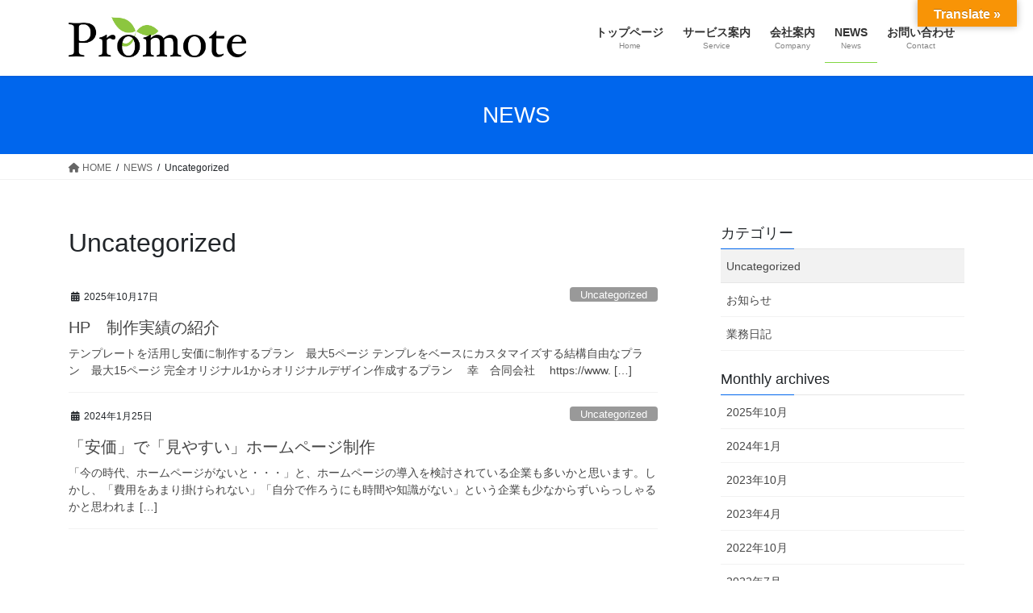

--- FILE ---
content_type: text/html; charset=UTF-8
request_url: https://www.promote-conect.jp/category/uncategorized/
body_size: 11174
content:
<!DOCTYPE html>
<html dir="ltr" lang="ja" prefix="og: https://ogp.me/ns#">
<head>
<meta charset="utf-8">
<meta http-equiv="X-UA-Compatible" content="IE=edge">
<meta name="viewport" content="width=device-width, initial-scale=1">

<title>Uncategorized | Promote-corporate website</title>

		<!-- All in One SEO 4.9.3 - aioseo.com -->
	<meta name="robots" content="noindex, max-image-preview:large" />
	<link rel="canonical" href="https://www.promote-conect.jp/category/uncategorized/" />
	<meta name="generator" content="All in One SEO (AIOSEO) 4.9.3" />
		<script type="application/ld+json" class="aioseo-schema">
			{"@context":"https:\/\/schema.org","@graph":[{"@type":"BreadcrumbList","@id":"https:\/\/www.promote-conect.jp\/category\/uncategorized\/#breadcrumblist","itemListElement":[{"@type":"ListItem","@id":"https:\/\/www.promote-conect.jp#listItem","position":1,"name":"Home","item":"https:\/\/www.promote-conect.jp","nextItem":{"@type":"ListItem","@id":"https:\/\/www.promote-conect.jp\/category\/uncategorized\/#listItem","name":"Uncategorized"}},{"@type":"ListItem","@id":"https:\/\/www.promote-conect.jp\/category\/uncategorized\/#listItem","position":2,"name":"Uncategorized","previousItem":{"@type":"ListItem","@id":"https:\/\/www.promote-conect.jp#listItem","name":"Home"}}]},{"@type":"CollectionPage","@id":"https:\/\/www.promote-conect.jp\/category\/uncategorized\/#collectionpage","url":"https:\/\/www.promote-conect.jp\/category\/uncategorized\/","name":"Uncategorized | Promote-corporate website","inLanguage":"ja","isPartOf":{"@id":"https:\/\/www.promote-conect.jp\/#website"},"breadcrumb":{"@id":"https:\/\/www.promote-conect.jp\/category\/uncategorized\/#breadcrumblist"}},{"@type":"Organization","@id":"https:\/\/www.promote-conect.jp\/#organization","name":"\u682a\u5f0f\u4f1a\u793e\u30d7\u30ed\u30e2\u30fc\u30c8","description":"IT\u74b0\u5883\u3092\u6574\u3048\u3066\u65b0\u305f\u306a\u4fa1\u5024\u3092\u7523\u3080\u652f\u63f4\u3092\u3057\u307e\u3059\u3002","url":"https:\/\/www.promote-conect.jp\/","logo":{"@type":"ImageObject","url":"https:\/\/www.promote-conect.jp\/startup\/wp-content\/uploads\/2021\/06\/\u30ed\u30b41\u4fee\u6b63\u7248-1.png","@id":"https:\/\/www.promote-conect.jp\/category\/uncategorized\/#organizationLogo","width":591,"height":566},"image":{"@id":"https:\/\/www.promote-conect.jp\/category\/uncategorized\/#organizationLogo"}},{"@type":"WebSite","@id":"https:\/\/www.promote-conect.jp\/#website","url":"https:\/\/www.promote-conect.jp\/","name":"Promote-corporate website","description":"IT\u74b0\u5883\u3092\u6574\u3048\u3066\u65b0\u305f\u306a\u4fa1\u5024\u3092\u7523\u3080\u652f\u63f4\u3092\u3057\u307e\u3059\u3002","inLanguage":"ja","publisher":{"@id":"https:\/\/www.promote-conect.jp\/#organization"}}]}
		</script>
		<!-- All in One SEO -->

<link rel='dns-prefetch' href='//yubinbango.github.io' />
<link rel='dns-prefetch' href='//translate.google.com' />
<link rel='dns-prefetch' href='//www.googletagmanager.com' />
<link rel='dns-prefetch' href='//pagead2.googlesyndication.com' />
<link rel="alternate" type="application/rss+xml" title="Promote-corporate website &raquo; フィード" href="https://www.promote-conect.jp/feed/" />
<link rel="alternate" type="application/rss+xml" title="Promote-corporate website &raquo; コメントフィード" href="https://www.promote-conect.jp/comments/feed/" />
<link rel="alternate" type="application/rss+xml" title="Promote-corporate website &raquo; Uncategorized カテゴリーのフィード" href="https://www.promote-conect.jp/category/uncategorized/feed/" />
<meta name="description" content="Uncategorized について Promote-corporate website IT環境を整えて新たな価値を産む支援をします。" /><script type="text/javascript">
/* <![CDATA[ */
window._wpemojiSettings = {"baseUrl":"https:\/\/s.w.org\/images\/core\/emoji\/15.0.3\/72x72\/","ext":".png","svgUrl":"https:\/\/s.w.org\/images\/core\/emoji\/15.0.3\/svg\/","svgExt":".svg","source":{"concatemoji":"https:\/\/www.promote-conect.jp\/startup\/wp-includes\/js\/wp-emoji-release.min.js?ver=6.6.4"}};
/*! This file is auto-generated */
!function(i,n){var o,s,e;function c(e){try{var t={supportTests:e,timestamp:(new Date).valueOf()};sessionStorage.setItem(o,JSON.stringify(t))}catch(e){}}function p(e,t,n){e.clearRect(0,0,e.canvas.width,e.canvas.height),e.fillText(t,0,0);var t=new Uint32Array(e.getImageData(0,0,e.canvas.width,e.canvas.height).data),r=(e.clearRect(0,0,e.canvas.width,e.canvas.height),e.fillText(n,0,0),new Uint32Array(e.getImageData(0,0,e.canvas.width,e.canvas.height).data));return t.every(function(e,t){return e===r[t]})}function u(e,t,n){switch(t){case"flag":return n(e,"\ud83c\udff3\ufe0f\u200d\u26a7\ufe0f","\ud83c\udff3\ufe0f\u200b\u26a7\ufe0f")?!1:!n(e,"\ud83c\uddfa\ud83c\uddf3","\ud83c\uddfa\u200b\ud83c\uddf3")&&!n(e,"\ud83c\udff4\udb40\udc67\udb40\udc62\udb40\udc65\udb40\udc6e\udb40\udc67\udb40\udc7f","\ud83c\udff4\u200b\udb40\udc67\u200b\udb40\udc62\u200b\udb40\udc65\u200b\udb40\udc6e\u200b\udb40\udc67\u200b\udb40\udc7f");case"emoji":return!n(e,"\ud83d\udc26\u200d\u2b1b","\ud83d\udc26\u200b\u2b1b")}return!1}function f(e,t,n){var r="undefined"!=typeof WorkerGlobalScope&&self instanceof WorkerGlobalScope?new OffscreenCanvas(300,150):i.createElement("canvas"),a=r.getContext("2d",{willReadFrequently:!0}),o=(a.textBaseline="top",a.font="600 32px Arial",{});return e.forEach(function(e){o[e]=t(a,e,n)}),o}function t(e){var t=i.createElement("script");t.src=e,t.defer=!0,i.head.appendChild(t)}"undefined"!=typeof Promise&&(o="wpEmojiSettingsSupports",s=["flag","emoji"],n.supports={everything:!0,everythingExceptFlag:!0},e=new Promise(function(e){i.addEventListener("DOMContentLoaded",e,{once:!0})}),new Promise(function(t){var n=function(){try{var e=JSON.parse(sessionStorage.getItem(o));if("object"==typeof e&&"number"==typeof e.timestamp&&(new Date).valueOf()<e.timestamp+604800&&"object"==typeof e.supportTests)return e.supportTests}catch(e){}return null}();if(!n){if("undefined"!=typeof Worker&&"undefined"!=typeof OffscreenCanvas&&"undefined"!=typeof URL&&URL.createObjectURL&&"undefined"!=typeof Blob)try{var e="postMessage("+f.toString()+"("+[JSON.stringify(s),u.toString(),p.toString()].join(",")+"));",r=new Blob([e],{type:"text/javascript"}),a=new Worker(URL.createObjectURL(r),{name:"wpTestEmojiSupports"});return void(a.onmessage=function(e){c(n=e.data),a.terminate(),t(n)})}catch(e){}c(n=f(s,u,p))}t(n)}).then(function(e){for(var t in e)n.supports[t]=e[t],n.supports.everything=n.supports.everything&&n.supports[t],"flag"!==t&&(n.supports.everythingExceptFlag=n.supports.everythingExceptFlag&&n.supports[t]);n.supports.everythingExceptFlag=n.supports.everythingExceptFlag&&!n.supports.flag,n.DOMReady=!1,n.readyCallback=function(){n.DOMReady=!0}}).then(function(){return e}).then(function(){var e;n.supports.everything||(n.readyCallback(),(e=n.source||{}).concatemoji?t(e.concatemoji):e.wpemoji&&e.twemoji&&(t(e.twemoji),t(e.wpemoji)))}))}((window,document),window._wpemojiSettings);
/* ]]> */
</script>
<link rel='stylesheet' id='vkExUnit_common_style-css' href='https://www.promote-conect.jp/startup/wp-content/plugins/vk-all-in-one-expansion-unit/assets/css/vkExUnit_style.css?ver=9.99.6.0' type='text/css' media='all' />
<style id='vkExUnit_common_style-inline-css' type='text/css'>
.veu_promotion-alert__content--text { border: 1px solid rgba(0,0,0,0.125); padding: 0.5em 1em; border-radius: var(--vk-size-radius); margin-bottom: var(--vk-margin-block-bottom); font-size: 0.875rem; } /* Alert Content部分に段落タグを入れた場合に最後の段落の余白を0にする */ .veu_promotion-alert__content--text p:last-of-type{ margin-bottom:0; margin-top: 0; }
:root {--ver_page_top_button_url:url(https://www.promote-conect.jp/startup/wp-content/plugins/vk-all-in-one-expansion-unit/assets/images/to-top-btn-icon.svg);}@font-face {font-weight: normal;font-style: normal;font-family: "vk_sns";src: url("https://www.promote-conect.jp/startup/wp-content/plugins/vk-all-in-one-expansion-unit/inc/sns/icons/fonts/vk_sns.eot?-bq20cj");src: url("https://www.promote-conect.jp/startup/wp-content/plugins/vk-all-in-one-expansion-unit/inc/sns/icons/fonts/vk_sns.eot?#iefix-bq20cj") format("embedded-opentype"),url("https://www.promote-conect.jp/startup/wp-content/plugins/vk-all-in-one-expansion-unit/inc/sns/icons/fonts/vk_sns.woff?-bq20cj") format("woff"),url("https://www.promote-conect.jp/startup/wp-content/plugins/vk-all-in-one-expansion-unit/inc/sns/icons/fonts/vk_sns.ttf?-bq20cj") format("truetype"),url("https://www.promote-conect.jp/startup/wp-content/plugins/vk-all-in-one-expansion-unit/inc/sns/icons/fonts/vk_sns.svg?-bq20cj#vk_sns") format("svg");}
</style>
<style id='wp-emoji-styles-inline-css' type='text/css'>

	img.wp-smiley, img.emoji {
		display: inline !important;
		border: none !important;
		box-shadow: none !important;
		height: 1em !important;
		width: 1em !important;
		margin: 0 0.07em !important;
		vertical-align: -0.1em !important;
		background: none !important;
		padding: 0 !important;
	}
</style>
<link rel='stylesheet' id='wp-block-library-css' href='https://www.promote-conect.jp/startup/wp-includes/css/dist/block-library/style.min.css?ver=6.6.4' type='text/css' media='all' />
<style id='wp-block-library-inline-css' type='text/css'>
/* VK Color Palettes */
</style>
<link rel='stylesheet' id='aioseo/css/src/vue/standalone/blocks/table-of-contents/global.scss-css' href='https://www.promote-conect.jp/startup/wp-content/plugins/all-in-one-seo-pack/dist/Lite/assets/css/table-of-contents/global.e90f6d47.css?ver=4.9.3' type='text/css' media='all' />
<link rel='stylesheet' id='vk-swiper-style-css' href='https://www.promote-conect.jp/startup/wp-content/plugins/vk-blocks/vendor/vektor-inc/vk-swiper/src/assets/css/swiper-bundle.min.css?ver=11.0.2' type='text/css' media='all' />
<link rel='stylesheet' id='vk-blocks-build-css-css' href='https://www.promote-conect.jp/startup/wp-content/plugins/vk-blocks/build/block-build.css?ver=1.88.0.2' type='text/css' media='all' />
<style id='vk-blocks-build-css-inline-css' type='text/css'>
:root {--vk_flow-arrow: url(https://www.promote-conect.jp/startup/wp-content/plugins/vk-blocks/inc/vk-blocks/images/arrow_bottom.svg);--vk_image-mask-circle: url(https://www.promote-conect.jp/startup/wp-content/plugins/vk-blocks/inc/vk-blocks/images/circle.svg);--vk_image-mask-wave01: url(https://www.promote-conect.jp/startup/wp-content/plugins/vk-blocks/inc/vk-blocks/images/wave01.svg);--vk_image-mask-wave02: url(https://www.promote-conect.jp/startup/wp-content/plugins/vk-blocks/inc/vk-blocks/images/wave02.svg);--vk_image-mask-wave03: url(https://www.promote-conect.jp/startup/wp-content/plugins/vk-blocks/inc/vk-blocks/images/wave03.svg);--vk_image-mask-wave04: url(https://www.promote-conect.jp/startup/wp-content/plugins/vk-blocks/inc/vk-blocks/images/wave04.svg);}

	:root {

		--vk-balloon-border-width:1px;

		--vk-balloon-speech-offset:-12px;
	}
	
</style>
<style id='classic-theme-styles-inline-css' type='text/css'>
/*! This file is auto-generated */
.wp-block-button__link{color:#fff;background-color:#32373c;border-radius:9999px;box-shadow:none;text-decoration:none;padding:calc(.667em + 2px) calc(1.333em + 2px);font-size:1.125em}.wp-block-file__button{background:#32373c;color:#fff;text-decoration:none}
</style>
<style id='global-styles-inline-css' type='text/css'>
:root{--wp--preset--aspect-ratio--square: 1;--wp--preset--aspect-ratio--4-3: 4/3;--wp--preset--aspect-ratio--3-4: 3/4;--wp--preset--aspect-ratio--3-2: 3/2;--wp--preset--aspect-ratio--2-3: 2/3;--wp--preset--aspect-ratio--16-9: 16/9;--wp--preset--aspect-ratio--9-16: 9/16;--wp--preset--color--black: #000000;--wp--preset--color--cyan-bluish-gray: #abb8c3;--wp--preset--color--white: #ffffff;--wp--preset--color--pale-pink: #f78da7;--wp--preset--color--vivid-red: #cf2e2e;--wp--preset--color--luminous-vivid-orange: #ff6900;--wp--preset--color--luminous-vivid-amber: #fcb900;--wp--preset--color--light-green-cyan: #7bdcb5;--wp--preset--color--vivid-green-cyan: #00d084;--wp--preset--color--pale-cyan-blue: #8ed1fc;--wp--preset--color--vivid-cyan-blue: #0693e3;--wp--preset--color--vivid-purple: #9b51e0;--wp--preset--gradient--vivid-cyan-blue-to-vivid-purple: linear-gradient(135deg,rgba(6,147,227,1) 0%,rgb(155,81,224) 100%);--wp--preset--gradient--light-green-cyan-to-vivid-green-cyan: linear-gradient(135deg,rgb(122,220,180) 0%,rgb(0,208,130) 100%);--wp--preset--gradient--luminous-vivid-amber-to-luminous-vivid-orange: linear-gradient(135deg,rgba(252,185,0,1) 0%,rgba(255,105,0,1) 100%);--wp--preset--gradient--luminous-vivid-orange-to-vivid-red: linear-gradient(135deg,rgba(255,105,0,1) 0%,rgb(207,46,46) 100%);--wp--preset--gradient--very-light-gray-to-cyan-bluish-gray: linear-gradient(135deg,rgb(238,238,238) 0%,rgb(169,184,195) 100%);--wp--preset--gradient--cool-to-warm-spectrum: linear-gradient(135deg,rgb(74,234,220) 0%,rgb(151,120,209) 20%,rgb(207,42,186) 40%,rgb(238,44,130) 60%,rgb(251,105,98) 80%,rgb(254,248,76) 100%);--wp--preset--gradient--blush-light-purple: linear-gradient(135deg,rgb(255,206,236) 0%,rgb(152,150,240) 100%);--wp--preset--gradient--blush-bordeaux: linear-gradient(135deg,rgb(254,205,165) 0%,rgb(254,45,45) 50%,rgb(107,0,62) 100%);--wp--preset--gradient--luminous-dusk: linear-gradient(135deg,rgb(255,203,112) 0%,rgb(199,81,192) 50%,rgb(65,88,208) 100%);--wp--preset--gradient--pale-ocean: linear-gradient(135deg,rgb(255,245,203) 0%,rgb(182,227,212) 50%,rgb(51,167,181) 100%);--wp--preset--gradient--electric-grass: linear-gradient(135deg,rgb(202,248,128) 0%,rgb(113,206,126) 100%);--wp--preset--gradient--midnight: linear-gradient(135deg,rgb(2,3,129) 0%,rgb(40,116,252) 100%);--wp--preset--font-size--small: 13px;--wp--preset--font-size--medium: 20px;--wp--preset--font-size--large: 36px;--wp--preset--font-size--x-large: 42px;--wp--preset--spacing--20: 0.44rem;--wp--preset--spacing--30: 0.67rem;--wp--preset--spacing--40: 1rem;--wp--preset--spacing--50: 1.5rem;--wp--preset--spacing--60: 2.25rem;--wp--preset--spacing--70: 3.38rem;--wp--preset--spacing--80: 5.06rem;--wp--preset--shadow--natural: 6px 6px 9px rgba(0, 0, 0, 0.2);--wp--preset--shadow--deep: 12px 12px 50px rgba(0, 0, 0, 0.4);--wp--preset--shadow--sharp: 6px 6px 0px rgba(0, 0, 0, 0.2);--wp--preset--shadow--outlined: 6px 6px 0px -3px rgba(255, 255, 255, 1), 6px 6px rgba(0, 0, 0, 1);--wp--preset--shadow--crisp: 6px 6px 0px rgba(0, 0, 0, 1);}:where(.is-layout-flex){gap: 0.5em;}:where(.is-layout-grid){gap: 0.5em;}body .is-layout-flex{display: flex;}.is-layout-flex{flex-wrap: wrap;align-items: center;}.is-layout-flex > :is(*, div){margin: 0;}body .is-layout-grid{display: grid;}.is-layout-grid > :is(*, div){margin: 0;}:where(.wp-block-columns.is-layout-flex){gap: 2em;}:where(.wp-block-columns.is-layout-grid){gap: 2em;}:where(.wp-block-post-template.is-layout-flex){gap: 1.25em;}:where(.wp-block-post-template.is-layout-grid){gap: 1.25em;}.has-black-color{color: var(--wp--preset--color--black) !important;}.has-cyan-bluish-gray-color{color: var(--wp--preset--color--cyan-bluish-gray) !important;}.has-white-color{color: var(--wp--preset--color--white) !important;}.has-pale-pink-color{color: var(--wp--preset--color--pale-pink) !important;}.has-vivid-red-color{color: var(--wp--preset--color--vivid-red) !important;}.has-luminous-vivid-orange-color{color: var(--wp--preset--color--luminous-vivid-orange) !important;}.has-luminous-vivid-amber-color{color: var(--wp--preset--color--luminous-vivid-amber) !important;}.has-light-green-cyan-color{color: var(--wp--preset--color--light-green-cyan) !important;}.has-vivid-green-cyan-color{color: var(--wp--preset--color--vivid-green-cyan) !important;}.has-pale-cyan-blue-color{color: var(--wp--preset--color--pale-cyan-blue) !important;}.has-vivid-cyan-blue-color{color: var(--wp--preset--color--vivid-cyan-blue) !important;}.has-vivid-purple-color{color: var(--wp--preset--color--vivid-purple) !important;}.has-black-background-color{background-color: var(--wp--preset--color--black) !important;}.has-cyan-bluish-gray-background-color{background-color: var(--wp--preset--color--cyan-bluish-gray) !important;}.has-white-background-color{background-color: var(--wp--preset--color--white) !important;}.has-pale-pink-background-color{background-color: var(--wp--preset--color--pale-pink) !important;}.has-vivid-red-background-color{background-color: var(--wp--preset--color--vivid-red) !important;}.has-luminous-vivid-orange-background-color{background-color: var(--wp--preset--color--luminous-vivid-orange) !important;}.has-luminous-vivid-amber-background-color{background-color: var(--wp--preset--color--luminous-vivid-amber) !important;}.has-light-green-cyan-background-color{background-color: var(--wp--preset--color--light-green-cyan) !important;}.has-vivid-green-cyan-background-color{background-color: var(--wp--preset--color--vivid-green-cyan) !important;}.has-pale-cyan-blue-background-color{background-color: var(--wp--preset--color--pale-cyan-blue) !important;}.has-vivid-cyan-blue-background-color{background-color: var(--wp--preset--color--vivid-cyan-blue) !important;}.has-vivid-purple-background-color{background-color: var(--wp--preset--color--vivid-purple) !important;}.has-black-border-color{border-color: var(--wp--preset--color--black) !important;}.has-cyan-bluish-gray-border-color{border-color: var(--wp--preset--color--cyan-bluish-gray) !important;}.has-white-border-color{border-color: var(--wp--preset--color--white) !important;}.has-pale-pink-border-color{border-color: var(--wp--preset--color--pale-pink) !important;}.has-vivid-red-border-color{border-color: var(--wp--preset--color--vivid-red) !important;}.has-luminous-vivid-orange-border-color{border-color: var(--wp--preset--color--luminous-vivid-orange) !important;}.has-luminous-vivid-amber-border-color{border-color: var(--wp--preset--color--luminous-vivid-amber) !important;}.has-light-green-cyan-border-color{border-color: var(--wp--preset--color--light-green-cyan) !important;}.has-vivid-green-cyan-border-color{border-color: var(--wp--preset--color--vivid-green-cyan) !important;}.has-pale-cyan-blue-border-color{border-color: var(--wp--preset--color--pale-cyan-blue) !important;}.has-vivid-cyan-blue-border-color{border-color: var(--wp--preset--color--vivid-cyan-blue) !important;}.has-vivid-purple-border-color{border-color: var(--wp--preset--color--vivid-purple) !important;}.has-vivid-cyan-blue-to-vivid-purple-gradient-background{background: var(--wp--preset--gradient--vivid-cyan-blue-to-vivid-purple) !important;}.has-light-green-cyan-to-vivid-green-cyan-gradient-background{background: var(--wp--preset--gradient--light-green-cyan-to-vivid-green-cyan) !important;}.has-luminous-vivid-amber-to-luminous-vivid-orange-gradient-background{background: var(--wp--preset--gradient--luminous-vivid-amber-to-luminous-vivid-orange) !important;}.has-luminous-vivid-orange-to-vivid-red-gradient-background{background: var(--wp--preset--gradient--luminous-vivid-orange-to-vivid-red) !important;}.has-very-light-gray-to-cyan-bluish-gray-gradient-background{background: var(--wp--preset--gradient--very-light-gray-to-cyan-bluish-gray) !important;}.has-cool-to-warm-spectrum-gradient-background{background: var(--wp--preset--gradient--cool-to-warm-spectrum) !important;}.has-blush-light-purple-gradient-background{background: var(--wp--preset--gradient--blush-light-purple) !important;}.has-blush-bordeaux-gradient-background{background: var(--wp--preset--gradient--blush-bordeaux) !important;}.has-luminous-dusk-gradient-background{background: var(--wp--preset--gradient--luminous-dusk) !important;}.has-pale-ocean-gradient-background{background: var(--wp--preset--gradient--pale-ocean) !important;}.has-electric-grass-gradient-background{background: var(--wp--preset--gradient--electric-grass) !important;}.has-midnight-gradient-background{background: var(--wp--preset--gradient--midnight) !important;}.has-small-font-size{font-size: var(--wp--preset--font-size--small) !important;}.has-medium-font-size{font-size: var(--wp--preset--font-size--medium) !important;}.has-large-font-size{font-size: var(--wp--preset--font-size--large) !important;}.has-x-large-font-size{font-size: var(--wp--preset--font-size--x-large) !important;}
:where(.wp-block-post-template.is-layout-flex){gap: 1.25em;}:where(.wp-block-post-template.is-layout-grid){gap: 1.25em;}
:where(.wp-block-columns.is-layout-flex){gap: 2em;}:where(.wp-block-columns.is-layout-grid){gap: 2em;}
:root :where(.wp-block-pullquote){font-size: 1.5em;line-height: 1.6;}
</style>
<link rel='stylesheet' id='contact-form-7-css' href='https://www.promote-conect.jp/startup/wp-content/plugins/contact-form-7/includes/css/styles.css?ver=6.0.6' type='text/css' media='all' />
<link rel='stylesheet' id='google-language-translator-css' href='https://www.promote-conect.jp/startup/wp-content/plugins/google-language-translator/css/style.css?ver=6.0.20' type='text/css' media='' />
<link rel='stylesheet' id='glt-toolbar-styles-css' href='https://www.promote-conect.jp/startup/wp-content/plugins/google-language-translator/css/toolbar.css?ver=6.0.20' type='text/css' media='' />
<link rel='stylesheet' id='bootstrap-4-style-css' href='https://www.promote-conect.jp/startup/wp-content/themes/lightning/_g2/library/bootstrap-4/css/bootstrap.min.css?ver=4.5.0' type='text/css' media='all' />
<link rel='stylesheet' id='lightning-common-style-css' href='https://www.promote-conect.jp/startup/wp-content/themes/lightning/_g2/assets/css/common.css?ver=15.27.0' type='text/css' media='all' />
<style id='lightning-common-style-inline-css' type='text/css'>
/* vk-mobile-nav */:root {--vk-mobile-nav-menu-btn-bg-src: url("https://www.promote-conect.jp/startup/wp-content/themes/lightning/_g2/inc/vk-mobile-nav/package/images/vk-menu-btn-black.svg");--vk-mobile-nav-menu-btn-close-bg-src: url("https://www.promote-conect.jp/startup/wp-content/themes/lightning/_g2/inc/vk-mobile-nav/package/images/vk-menu-close-black.svg");--vk-menu-acc-icon-open-black-bg-src: url("https://www.promote-conect.jp/startup/wp-content/themes/lightning/_g2/inc/vk-mobile-nav/package/images/vk-menu-acc-icon-open-black.svg");--vk-menu-acc-icon-open-white-bg-src: url("https://www.promote-conect.jp/startup/wp-content/themes/lightning/_g2/inc/vk-mobile-nav/package/images/vk-menu-acc-icon-open-white.svg");--vk-menu-acc-icon-close-black-bg-src: url("https://www.promote-conect.jp/startup/wp-content/themes/lightning/_g2/inc/vk-mobile-nav/package/images/vk-menu-close-black.svg");--vk-menu-acc-icon-close-white-bg-src: url("https://www.promote-conect.jp/startup/wp-content/themes/lightning/_g2/inc/vk-mobile-nav/package/images/vk-menu-close-white.svg");}
</style>
<link rel='stylesheet' id='lightning-design-style-css' href='https://www.promote-conect.jp/startup/wp-content/themes/lightning/_g2/design-skin/origin2/css/style.css?ver=15.27.0' type='text/css' media='all' />
<style id='lightning-design-style-inline-css' type='text/css'>
:root {--color-key:#0066ed;--wp--preset--color--vk-color-primary:#0066ed;--color-key-dark:#81d742;}
/* ltg common custom */:root {--vk-menu-acc-btn-border-color:#333;--vk-color-primary:#0066ed;--vk-color-primary-dark:#81d742;--vk-color-primary-vivid:#0070ff;--color-key:#0066ed;--wp--preset--color--vk-color-primary:#0066ed;--color-key-dark:#81d742;}.veu_color_txt_key { color:#81d742 ; }.veu_color_bg_key { background-color:#81d742 ; }.veu_color_border_key { border-color:#81d742 ; }.btn-default { border-color:#0066ed;color:#0066ed;}.btn-default:focus,.btn-default:hover { border-color:#0066ed;background-color: #0066ed; }.wp-block-search__button,.btn-primary { background-color:#0066ed;border-color:#81d742; }.wp-block-search__button:focus,.wp-block-search__button:hover,.btn-primary:not(:disabled):not(.disabled):active,.btn-primary:focus,.btn-primary:hover { background-color:#81d742;border-color:#0066ed; }.btn-outline-primary { color : #0066ed ; border-color:#0066ed; }.btn-outline-primary:not(:disabled):not(.disabled):active,.btn-outline-primary:focus,.btn-outline-primary:hover { color : #fff; background-color:#0066ed;border-color:#81d742; }a { color:#337ab7; }a:hover { color:#26e22f; }
.tagcloud a:before { font-family: "Font Awesome 5 Free";content: "\f02b";font-weight: bold; }
.media .media-body .media-heading a:hover { color:#0066ed; }@media (min-width: 768px){.gMenu > li:before,.gMenu > li.menu-item-has-children::after { border-bottom-color:#81d742 }.gMenu li li { background-color:#81d742 }.gMenu li li a:hover { background-color:#0066ed; }} /* @media (min-width: 768px) */.page-header { background-color:#0066ed; }h2,.mainSection-title { border-top-color:#0066ed; }h3:after,.subSection-title:after { border-bottom-color:#0066ed; }ul.page-numbers li span.page-numbers.current,.page-link dl .post-page-numbers.current { background-color:#0066ed; }.pager li > a { border-color:#0066ed;color:#0066ed;}.pager li > a:hover { background-color:#0066ed;color:#fff;}.siteFooter { border-top-color:#0066ed; }dt { border-left-color:#0066ed; }:root {--g_nav_main_acc_icon_open_url:url(https://www.promote-conect.jp/startup/wp-content/themes/lightning/_g2/inc/vk-mobile-nav/package/images/vk-menu-acc-icon-open-black.svg);--g_nav_main_acc_icon_close_url: url(https://www.promote-conect.jp/startup/wp-content/themes/lightning/_g2/inc/vk-mobile-nav/package/images/vk-menu-close-black.svg);--g_nav_sub_acc_icon_open_url: url(https://www.promote-conect.jp/startup/wp-content/themes/lightning/_g2/inc/vk-mobile-nav/package/images/vk-menu-acc-icon-open-white.svg);--g_nav_sub_acc_icon_close_url: url(https://www.promote-conect.jp/startup/wp-content/themes/lightning/_g2/inc/vk-mobile-nav/package/images/vk-menu-close-white.svg);}
</style>
<link rel='stylesheet' id='lightning-theme-style-css' href='https://www.promote-conect.jp/startup/wp-content/themes/lightning_child_startup/style.css?ver=15.27.0' type='text/css' media='all' />
<style id='lightning-theme-style-inline-css' type='text/css'>

			.prBlock_icon_outer { border:1px solid #0066ed; }
			.prBlock_icon { color:#0066ed; }
		
</style>
<link rel='stylesheet' id='vk-font-awesome-css' href='https://www.promote-conect.jp/startup/wp-content/themes/lightning/vendor/vektor-inc/font-awesome-versions/src/versions/6/css/all.min.css?ver=6.4.2' type='text/css' media='all' />
<script type="text/javascript" src="https://www.promote-conect.jp/startup/wp-includes/js/jquery/jquery.min.js?ver=3.7.1" id="jquery-core-js"></script>
<script type="text/javascript" src="https://www.promote-conect.jp/startup/wp-includes/js/jquery/jquery-migrate.min.js?ver=3.4.1" id="jquery-migrate-js"></script>
<link rel="https://api.w.org/" href="https://www.promote-conect.jp/wp-json/" /><link rel="alternate" title="JSON" type="application/json" href="https://www.promote-conect.jp/wp-json/wp/v2/categories/1" /><link rel="EditURI" type="application/rsd+xml" title="RSD" href="https://www.promote-conect.jp/startup/xmlrpc.php?rsd" />
<meta name="generator" content="WordPress 6.6.4" />
<style>p.hello{font-size:12px;color:darkgray;}#google_language_translator,#flags{text-align:left;}#google_language_translator{clear:both;}#flags{width:165px;}#flags a{display:inline-block;margin-right:2px;}#google_language_translator{width:auto!important;}div.skiptranslate.goog-te-gadget{display:inline!important;}.goog-tooltip{display: none!important;}.goog-tooltip:hover{display: none!important;}.goog-text-highlight{background-color:transparent!important;border:none!important;box-shadow:none!important;}#google_language_translator select.goog-te-combo{color:#32373c;}#google_language_translator{color:transparent;}body{top:0px!important;}#goog-gt-{display:none!important;}font font{background-color:transparent!important;box-shadow:none!important;position:initial!important;}#glt-translate-trigger{bottom:auto;top:0;}.tool-container.tool-top{top:50px!important;bottom:auto!important;}.tool-container.tool-top .arrow{border-color:transparent transparent #d0cbcb; top:-14px;}#glt-translate-trigger > span{color:#ffffff;}#glt-translate-trigger{background:#f89406;}.goog-te-gadget .goog-te-combo{width:100%;}</style><meta name="generator" content="Site Kit by Google 1.170.0" /><!-- Global site tag (gtag.js) - Google Analytics -->
<script async src="https://www.googletagmanager.com/gtag/js?id=G-8NX0S4YN7T"></script>
<script>
  window.dataLayer = window.dataLayer || [];
  function gtag(){dataLayer.push(arguments);}
  gtag('js', new Date());

  gtag('config', 'G-8NX0S4YN7T');
</script><style id="lightning-color-custom-for-plugins" type="text/css">/* ltg theme common */.color_key_bg,.color_key_bg_hover:hover{background-color: #0066ed;}.color_key_txt,.color_key_txt_hover:hover{color: #0066ed;}.color_key_border,.color_key_border_hover:hover{border-color: #0066ed;}.color_key_dark_bg,.color_key_dark_bg_hover:hover{background-color: #81d742;}.color_key_dark_txt,.color_key_dark_txt_hover:hover{color: #81d742;}.color_key_dark_border,.color_key_dark_border_hover:hover{border-color: #81d742;}</style><meta name="google-site-verification" content="aGdjXXTqS2ymYzl2yVQDGowLjfpSq1y5VAECDtfzo3I">
<!-- Site Kit が追加した Google AdSense メタタグ -->
<meta name="google-adsense-platform-account" content="ca-host-pub-2644536267352236">
<meta name="google-adsense-platform-domain" content="sitekit.withgoogle.com">
<!-- Site Kit が追加した End Google AdSense メタタグ -->
<style type="text/css" id="custom-background-css">
body.custom-background { background-color: #ffffff; }
</style>
	
<!-- Google AdSense スニペット (Site Kit が追加) -->
<script type="text/javascript" async="async" src="https://pagead2.googlesyndication.com/pagead/js/adsbygoogle.js?client=ca-pub-9313099636537964&amp;host=ca-host-pub-2644536267352236" crossorigin="anonymous"></script>

<!-- (ここまで) Google AdSense スニペット (Site Kit が追加) -->
<link rel="icon" href="https://www.promote-conect.jp/startup/wp-content/uploads/2023/05/cropped-ロゴ1（最新修正版）-32x32.png" sizes="32x32" />
<link rel="icon" href="https://www.promote-conect.jp/startup/wp-content/uploads/2023/05/cropped-ロゴ1（最新修正版）-192x192.png" sizes="192x192" />
<link rel="apple-touch-icon" href="https://www.promote-conect.jp/startup/wp-content/uploads/2023/05/cropped-ロゴ1（最新修正版）-180x180.png" />
<meta name="msapplication-TileImage" content="https://www.promote-conect.jp/startup/wp-content/uploads/2023/05/cropped-ロゴ1（最新修正版）-270x270.png" />



	
<!-- ヘッダーウィジェット -->
   	

	
	
<!-- ヘッダーキャッチフレーズ -->
</head>
<body data-rsssl=1 class="archive category category-uncategorized category-1 custom-background post-type-post vk-blocks sidebar-fix sidebar-fix-priority-top bootstrap4 device-pc fa_v6_css">
<a class="skip-link screen-reader-text" href="#main">コンテンツへスキップ</a>
<a class="skip-link screen-reader-text" href="#main">ナビゲーションに移動</a>
<header class="siteHeader">
		<div class="container siteHeadContainer">
		
		
		<div class="navbar-header">
						<p class="navbar-brand siteHeader_logo">
			<a href="https://www.promote-conect.jp/">
				<span><img src="https://www.promote-conect.jp/startup/wp-content/uploads/2021/06/プロモート清書.png" alt="Promote-corporate website" /></span>
				<!-- ヘッダーウィジェット -->
							</a>
			</p>
								</div>

			
		<div id="gMenu_outer" class="gMenu_outer"><nav class="menu-headernavigation-container"><ul id="menu-headernavigation" class="menu gMenu vk-menu-acc"><li id="menu-item-756" class="menu-item menu-item-type-post_type menu-item-object-page menu-item-home"><a href="https://www.promote-conect.jp/"><strong class="gMenu_name">トップページ</strong><span class="gMenu_description">Home</span></a></li>
<li id="menu-item-751" class="menu-item menu-item-type-post_type menu-item-object-page"><a href="https://www.promote-conect.jp/service/"><strong class="gMenu_name">サービス案内</strong><span class="gMenu_description">Service</span></a></li>
<li id="menu-item-752" class="menu-item menu-item-type-post_type menu-item-object-page"><a href="https://www.promote-conect.jp/company/"><strong class="gMenu_name">会社案内</strong><span class="gMenu_description">Company</span></a></li>
<li id="menu-item-753" class="menu-item menu-item-type-post_type menu-item-object-page current_page_parent current-menu-ancestor"><a href="https://www.promote-conect.jp/news/"><strong class="gMenu_name">NEWS</strong><span class="gMenu_description">News</span></a></li>
<li id="menu-item-754" class="menu-item menu-item-type-post_type menu-item-object-page"><a href="https://www.promote-conect.jp/contact/"><strong class="gMenu_name">お問い合わせ</strong><span class="gMenu_description">Contact</span></a></li>
</ul></nav></div>		
	</div>
	</header>


<div class="section page-header"><div class="container"><div class="row"><div class="col-md-12">
<div class="page-header_pageTitle">
NEWS</div>
</div></div></div></div><!-- [ /.page-header ] -->


<!-- [ .breadSection ] --><div class="section breadSection"><div class="container"><div class="row"><ol class="breadcrumb" itemscope itemtype="https://schema.org/BreadcrumbList"><li id="panHome" itemprop="itemListElement" itemscope itemtype="http://schema.org/ListItem"><a itemprop="item" href="https://www.promote-conect.jp/"><span itemprop="name"><i class="fa fa-home"></i> HOME</span></a><meta itemprop="position" content="1" /></li><li itemprop="itemListElement" itemscope itemtype="http://schema.org/ListItem"><a itemprop="item" href="https://www.promote-conect.jp/news/"><span itemprop="name">NEWS</span></a><meta itemprop="position" content="2" /></li><li><span>Uncategorized</span><meta itemprop="position" content="3" /></li></ol></div></div></div><!-- [ /.breadSection ] -->

<div class="section siteContent">
<div class="container">
<div class="row">
<div class="col mainSection mainSection-col-two baseSection vk_posts-mainSection" id="main" role="main">

	<header class="archive-header"><h1 class="archive-header_title">Uncategorized</h1></header>
<div class="postList">


	
		<article class="media">
<div id="post-1689" class="post-1689 post type-post status-publish format-standard hentry category-uncategorized">
		<div class="media-body">
		<div class="entry-meta">


<span class="published entry-meta_items">2025年10月17日</span>

<span class="entry-meta_items entry-meta_updated">/ 最終更新日時 : <span class="updated">2025年10月17日</span></span>


	
	<span class="vcard author entry-meta_items entry-meta_items_author"><span class="fn">startupadmin</span></span>



<span class="entry-meta_items entry-meta_items_term"><a href="https://www.promote-conect.jp/category/uncategorized/" class="btn btn-xs btn-primary entry-meta_items_term_button" style="background-color:#999999;border:none;">Uncategorized</a></span>
</div>
		<h1 class="media-heading entry-title"><a href="https://www.promote-conect.jp/uncategorized/hp%e3%80%80%e5%88%b6%e4%bd%9c%e5%ae%9f%e7%b8%be%e3%81%ae%e7%b4%b9%e4%bb%8b/">HP　制作実績の紹介</a></h1>
		<a href="https://www.promote-conect.jp/uncategorized/hp%e3%80%80%e5%88%b6%e4%bd%9c%e5%ae%9f%e7%b8%be%e3%81%ae%e7%b4%b9%e4%bb%8b/" class="media-body_excerpt"><p>テンプレートを活用し安価に制作するプラン　最大5ページ テンプレをベースにカスタマイズする結構自由なプラン　最大15ページ 完全オリジナル1からオリジナルデザイン作成するプラン　 幸　合同会社 　https://www. [&hellip;]</p>
</a>
	</div>
</div>
</article>
<article class="media">
<div id="post-1616" class="post-1616 post type-post status-publish format-standard hentry category-uncategorized">
		<div class="media-body">
		<div class="entry-meta">


<span class="published entry-meta_items">2024年1月25日</span>

<span class="entry-meta_items entry-meta_updated">/ 最終更新日時 : <span class="updated">2025年3月3日</span></span>


	
	<span class="vcard author entry-meta_items entry-meta_items_author"><span class="fn">startupadmin</span></span>



<span class="entry-meta_items entry-meta_items_term"><a href="https://www.promote-conect.jp/category/uncategorized/" class="btn btn-xs btn-primary entry-meta_items_term_button" style="background-color:#999999;border:none;">Uncategorized</a></span>
</div>
		<h1 class="media-heading entry-title"><a href="https://www.promote-conect.jp/uncategorized/%e3%80%8c%e5%ae%89%e4%be%a1%e3%80%8d%e3%81%a7%e3%80%8c%e8%a6%8b%e3%82%84%e3%81%99%e3%81%84%e3%80%8d%e3%83%9b%e3%83%bc%e3%83%a0%e3%83%9a%e3%83%bc%e3%82%b8%e5%88%b6%e4%bd%9c/">「安価」で「見やすい」ホームページ制作</a></h1>
		<a href="https://www.promote-conect.jp/uncategorized/%e3%80%8c%e5%ae%89%e4%be%a1%e3%80%8d%e3%81%a7%e3%80%8c%e8%a6%8b%e3%82%84%e3%81%99%e3%81%84%e3%80%8d%e3%83%9b%e3%83%bc%e3%83%a0%e3%83%9a%e3%83%bc%e3%82%b8%e5%88%b6%e4%bd%9c/" class="media-body_excerpt"><p>「今の時代、ホームページがないと・・・」と、ホームページの導入を検討されている企業も多いかと思います。しかし、「費用をあまり掛けられない」「自分で作ろうにも時間や知識がない」という企業も少なからずいらっしゃるかと思われま [&hellip;]</p>
</a>
	</div>
</div>
</article>

	
	
	
</div><!-- [ /.postList ] -->

</div><!-- [ /.mainSection ] -->

	<div class="col subSection sideSection sideSection-col-two baseSection">
				<aside class="widget widget_categories" id="categories-3"><h1 class="widget-title subSection-title">カテゴリー</h1>
			<ul>
					<li class="cat-item cat-item-1 current-cat"><a aria-current="page" href="https://www.promote-conect.jp/category/uncategorized/">Uncategorized</a>
</li>
	<li class="cat-item cat-item-2"><a href="https://www.promote-conect.jp/category/%e3%81%8a%e7%9f%a5%e3%82%89%e3%81%9b/">お知らせ</a>
</li>
	<li class="cat-item cat-item-4"><a href="https://www.promote-conect.jp/category/work-blog/">業務日記</a>
</li>
			</ul>

			</aside>			<aside class="widget widget_wp_widget_vk_archive_list" id="wp_widget_vk_archive_list-2">			<div class="sideWidget widget_archive">
				<h1 class="widget-title subSection-title">Monthly archives</h1>									<ul class="localNavi">
							<li><a href='https://www.promote-conect.jp/2025/10/'>2025年10月</a></li>
	<li><a href='https://www.promote-conect.jp/2024/01/'>2024年1月</a></li>
	<li><a href='https://www.promote-conect.jp/2023/10/'>2023年10月</a></li>
	<li><a href='https://www.promote-conect.jp/2023/04/'>2023年4月</a></li>
	<li><a href='https://www.promote-conect.jp/2022/10/'>2022年10月</a></li>
	<li><a href='https://www.promote-conect.jp/2022/07/'>2022年7月</a></li>
	<li><a href='https://www.promote-conect.jp/2022/06/'>2022年6月</a></li>
	<li><a href='https://www.promote-conect.jp/2022/05/'>2022年5月</a></li>
	<li><a href='https://www.promote-conect.jp/2021/12/'>2021年12月</a></li>
	<li><a href='https://www.promote-conect.jp/2021/11/'>2021年11月</a></li>
	<li><a href='https://www.promote-conect.jp/2021/10/'>2021年10月</a></li>
	<li><a href='https://www.promote-conect.jp/2021/06/'>2021年6月</a></li>
	<li><a href='https://www.promote-conect.jp/2020/10/'>2020年10月</a></li>
					</ul>
				
			</div>
			</aside>			<aside class="widget widget_vkexunit_contact" id="vkexunit_contact-3"><div class="veu_contact"><a href="https://promote-conect.jp/contact/" class="btn btn-primary btn-lg btn-block contact_bt"><span class="contact_bt_txt"><i class="far fa-envelope"></i> お問い合わせ <i class="far fa-arrow-alt-circle-right"></i></span></a></div></aside>			</div><!-- [ /.subSection ] -->


</div><!-- [ /.row ] -->
</div><!-- [ /.container ] -->
</div><!-- [ /.siteContent ] -->


<footer class="section siteFooter">
    <div class="footerMenu">
       <div class="container">
            <nav class="menu-footernavigation-container"><ul id="menu-footernavigation" class="menu nav"><li id="menu-item-755" class="menu-item menu-item-type-post_type menu-item-object-page menu-item-755"><a href="https://www.promote-conect.jp/sitemap-page/">サイトマップ</a></li>
</ul></nav>        </div>
    </div>
    <div class="container sectionBox">
        <div class="row ">
            <div class="col-md-4"><aside class="widget widget_vkexunit_post_list" id="vkexunit_post_list-2"><div class="veu_postList pt_1"><h1 class="widget-title subSection-title">最新の投稿</h1><ul class="postList"><li id="post-1689">

		<span class="published postList_date postList_meta_items">2025年10月17日</span><span class="postList_terms postList_meta_items"><a href="https://www.promote-conect.jp/category/uncategorized/" style="background-color:#999999;border:none;color:white;">Uncategorized</a></span><span class="postList_title entry-title"><a href="https://www.promote-conect.jp/uncategorized/hp%e3%80%80%e5%88%b6%e4%bd%9c%e5%ae%9f%e7%b8%be%e3%81%ae%e7%b4%b9%e4%bb%8b/">HP　制作実績の紹介</a></span></li>
		<li id="post-1616">

		<span class="published postList_date postList_meta_items">2024年1月25日</span><span class="postList_terms postList_meta_items"><a href="https://www.promote-conect.jp/category/uncategorized/" style="background-color:#999999;border:none;color:white;">Uncategorized</a></span><span class="postList_title entry-title"><a href="https://www.promote-conect.jp/uncategorized/%e3%80%8c%e5%ae%89%e4%be%a1%e3%80%8d%e3%81%a7%e3%80%8c%e8%a6%8b%e3%82%84%e3%81%99%e3%81%84%e3%80%8d%e3%83%9b%e3%83%bc%e3%83%a0%e3%83%9a%e3%83%bc%e3%82%b8%e5%88%b6%e4%bd%9c/">「安価」で「見やすい」ホームページ制作</a></span></li>
		<li id="post-1649">

		<span class="published postList_date postList_meta_items">2023年10月5日</span><span class="postList_terms postList_meta_items"><a href="https://www.promote-conect.jp/category/%e3%81%8a%e7%9f%a5%e3%82%89%e3%81%9b/" style="background-color:#999999;border:none;color:white;">お知らせ</a></span><span class="postList_terms postList_meta_items"><a href="https://www.promote-conect.jp/category/work-blog/" style="background-color:#999999;border:none;color:white;">業務日記</a></span><span class="postList_title entry-title"><a href="https://www.promote-conect.jp/%e3%81%8a%e7%9f%a5%e3%82%89%e3%81%9b/hp%e5%85%ac%e9%96%8b%e3%80%80%e3%83%97%e3%83%ad%e3%82%b7%e3%83%a3%e3%83%9c%e3%83%a9%e3%83%bc%e3%81%97%e3%82%83%e3%81%bc%e3%81%9f%e3%81%82%e3%82%8f%e3%81%8a%ef%bc%88%e7%9f%b3%e9%b9%b8%e7%94%b0%e6%b3%a1/">HP公開　プロシャボラーしゃぼたあわお（石鹸田泡男）</a></span></li>
		</ul></div></aside></div><div class="col-md-4"><aside class="widget widget_nav_menu" id="nav_menu-2"><h1 class="widget-title subSection-title">サイトメニュー</h1><div class="menu-headernavigation-container"><ul id="menu-headernavigation-1" class="menu"><li id="menu-item-756" class="menu-item menu-item-type-post_type menu-item-object-page menu-item-home menu-item-756"><a href="https://www.promote-conect.jp/">トップページ</a></li>
<li id="menu-item-751" class="menu-item menu-item-type-post_type menu-item-object-page menu-item-751"><a href="https://www.promote-conect.jp/service/">サービス案内</a></li>
<li id="menu-item-752" class="menu-item menu-item-type-post_type menu-item-object-page menu-item-752"><a href="https://www.promote-conect.jp/company/">会社案内</a></li>
<li id="menu-item-753" class="menu-item menu-item-type-post_type menu-item-object-page current_page_parent menu-item-753 current-menu-ancestor"><a href="https://www.promote-conect.jp/news/">NEWS</a></li>
<li id="menu-item-754" class="menu-item menu-item-type-post_type menu-item-object-page menu-item-754"><a href="https://www.promote-conect.jp/contact/">お問い合わせ</a></li>
</ul></div></aside></div><div class="col-md-4"><aside class="widget widget_wp_widget_vkexunit_profile" id="wp_widget_vkexunit_profile-2">
<div class="veu_profile">
<h1 class="widget-title subSection-title">株式会社プロモート</h1><div class="profile" >
<p class="profile_text">IT環境を整えて新たな価値を産む支援をします。<br />
〒564‐0073<br />
大阪府吹田市山手町2－26－13<br />
 TEL：06‐6599‐9385</p>

</div>
<!-- / .site-profile -->
</div>
</aside><aside class="widget widget_vkexunit_contact" id="vkexunit_contact-2"><div class="veu_contact"><a href="https://promote-conect.jp/contact/" class="btn btn-primary btn-lg btn-block contact_bt"><span class="contact_bt_txt"><i class="far fa-envelope"></i> お問い合わせ <i class="far fa-arrow-alt-circle-right"></i></span></a></div></aside></div>        </div>
    </div>
    <div class="container sectionBox copySection text-center">
         <!--<p>Copyright &copy; Promote-corporate website All Rights Reserved.</p><p>Powered by <a href="https://wordpress.org/">WordPress</a> with <a href="https://wordpress.org/themes/lightning/" target="_blank" title="Free WordPress Theme Lightning">Lightning Theme</a> &amp; <a href="https://wordpress.org/plugins/vk-all-in-one-expansion-unit/" target="_blank">VK All in One Expansion Unit</a></p>-->
		 <p>Copyright &copy; Promote-corporate website All Rights Reserved.</p>
          <font size="1" color="#808080">
               STARTUP          </font>
    </div>
</footer>
<div id="vk-mobile-nav-menu-btn" class="vk-mobile-nav-menu-btn">MENU</div><div class="vk-mobile-nav vk-mobile-nav-drop-in" id="vk-mobile-nav"><nav class="vk-mobile-nav-menu-outer" role="navigation"><ul id="menu-headernavigation-2" class="vk-menu-acc menu"><li class="menu-item menu-item-type-post_type menu-item-object-page menu-item-home menu-item-756"><a href="https://www.promote-conect.jp/">トップページ</a></li>
<li class="menu-item menu-item-type-post_type menu-item-object-page menu-item-751"><a href="https://www.promote-conect.jp/service/">サービス案内</a></li>
<li class="menu-item menu-item-type-post_type menu-item-object-page menu-item-752"><a href="https://www.promote-conect.jp/company/">会社案内</a></li>
<li class="menu-item menu-item-type-post_type menu-item-object-page current_page_parent menu-item-753 current-menu-ancestor"><a href="https://www.promote-conect.jp/news/">NEWS</a></li>
<li class="menu-item menu-item-type-post_type menu-item-object-page menu-item-754"><a href="https://www.promote-conect.jp/contact/">お問い合わせ</a></li>
</ul></nav></div><div id="glt-translate-trigger"><span class="notranslate">Translate »</span></div><div id="glt-toolbar"></div><div id="flags" style="display:none" class="size18"><ul id="sortable" class="ui-sortable"><li id="Chinese (Simplified)"><a href="#" title="Chinese (Simplified)" class="nturl notranslate zh-CN flag Chinese (Simplified)"></a></li><li id="English"><a href="#" title="English" class="nturl notranslate en flag united-states"></a></li></ul></div><div id='glt-footer'><div id="google_language_translator" class="default-language-ja"></div></div><script>function GoogleLanguageTranslatorInit() { new google.translate.TranslateElement({pageLanguage: 'ja', includedLanguages:'zh-CN,en', autoDisplay: false}, 'google_language_translator');}</script><a href="#top" id="page_top" class="page_top_btn">PAGE TOP</a><script type="text/javascript" src="https://yubinbango.github.io/yubinbango/yubinbango.js?ver=6.6.4" id="yubinbango-js"></script>
<script type="text/javascript" src="https://www.promote-conect.jp/startup/wp-includes/js/dist/hooks.min.js?ver=2810c76e705dd1a53b18" id="wp-hooks-js"></script>
<script type="text/javascript" src="https://www.promote-conect.jp/startup/wp-includes/js/dist/i18n.min.js?ver=5e580eb46a90c2b997e6" id="wp-i18n-js"></script>
<script type="text/javascript" id="wp-i18n-js-after">
/* <![CDATA[ */
wp.i18n.setLocaleData( { 'text direction\u0004ltr': [ 'ltr' ] } );
wp.i18n.setLocaleData( { 'text direction\u0004ltr': [ 'ltr' ] } );
/* ]]> */
</script>
<script type="text/javascript" src="https://www.promote-conect.jp/startup/wp-content/plugins/contact-form-7/includes/swv/js/index.js?ver=6.0.6" id="swv-js"></script>
<script type="text/javascript" id="contact-form-7-js-translations">
/* <![CDATA[ */
( function( domain, translations ) {
	var localeData = translations.locale_data[ domain ] || translations.locale_data.messages;
	localeData[""].domain = domain;
	wp.i18n.setLocaleData( localeData, domain );
} )( "contact-form-7", {"translation-revision-date":"2025-04-11 06:42:50+0000","generator":"GlotPress\/4.0.1","domain":"messages","locale_data":{"messages":{"":{"domain":"messages","plural-forms":"nplurals=1; plural=0;","lang":"ja_JP"},"This contact form is placed in the wrong place.":["\u3053\u306e\u30b3\u30f3\u30bf\u30af\u30c8\u30d5\u30a9\u30fc\u30e0\u306f\u9593\u9055\u3063\u305f\u4f4d\u7f6e\u306b\u7f6e\u304b\u308c\u3066\u3044\u307e\u3059\u3002"],"Error:":["\u30a8\u30e9\u30fc:"]}},"comment":{"reference":"includes\/js\/index.js"}} );
/* ]]> */
</script>
<script type="text/javascript" id="contact-form-7-js-before">
/* <![CDATA[ */
var wpcf7 = {
    "api": {
        "root": "https:\/\/www.promote-conect.jp\/wp-json\/",
        "namespace": "contact-form-7\/v1"
    }
};
/* ]]> */
</script>
<script type="text/javascript" src="https://www.promote-conect.jp/startup/wp-content/plugins/contact-form-7/includes/js/index.js?ver=6.0.6" id="contact-form-7-js"></script>
<script type="text/javascript" src="https://www.promote-conect.jp/startup/wp-content/plugins/google-language-translator/js/scripts.js?ver=6.0.20" id="scripts-js"></script>
<script type="text/javascript" src="//translate.google.com/translate_a/element.js?cb=GoogleLanguageTranslatorInit" id="scripts-google-js"></script>
<script type="text/javascript" src="https://www.promote-conect.jp/startup/wp-content/plugins/vk-all-in-one-expansion-unit/inc/smooth-scroll/js/smooth-scroll.min.js?ver=9.99.6.0" id="smooth-scroll-js-js"></script>
<script type="text/javascript" id="vkExUnit_master-js-js-extra">
/* <![CDATA[ */
var vkExOpt = {"ajax_url":"https:\/\/www.promote-conect.jp\/startup\/wp-admin\/admin-ajax.php","homeUrl":"https:\/\/www.promote-conect.jp\/"};
/* ]]> */
</script>
<script type="text/javascript" src="https://www.promote-conect.jp/startup/wp-content/plugins/vk-all-in-one-expansion-unit/assets/js/all.min.js?ver=9.99.6.0" id="vkExUnit_master-js-js"></script>
<script type="text/javascript" src="https://www.promote-conect.jp/startup/wp-content/plugins/vk-blocks/vendor/vektor-inc/vk-swiper/src/assets/js/swiper-bundle.min.js?ver=11.0.2" id="vk-swiper-script-js"></script>
<script type="text/javascript" src="https://www.promote-conect.jp/startup/wp-content/plugins/vk-blocks/build/vk-slider.min.js?ver=1.88.0.2" id="vk-blocks-slider-js"></script>
<script type="text/javascript" id="lightning-js-js-extra">
/* <![CDATA[ */
var lightningOpt = {"header_scrool":"1"};
/* ]]> */
</script>
<script type="text/javascript" src="https://www.promote-conect.jp/startup/wp-content/themes/lightning/_g2/assets/js/lightning.min.js?ver=15.27.0" id="lightning-js-js"></script>
<script type="text/javascript" src="https://www.promote-conect.jp/startup/wp-content/themes/lightning/_g2/library/bootstrap-4/js/bootstrap.min.js?ver=4.5.0" id="bootstrap-4-js-js"></script>
</body>
</html>


--- FILE ---
content_type: text/html; charset=utf-8
request_url: https://www.google.com/recaptcha/api2/aframe
body_size: 267
content:
<!DOCTYPE HTML><html><head><meta http-equiv="content-type" content="text/html; charset=UTF-8"></head><body><script nonce="aIg9ztGK1XFzo2z7FfDObg">/** Anti-fraud and anti-abuse applications only. See google.com/recaptcha */ try{var clients={'sodar':'https://pagead2.googlesyndication.com/pagead/sodar?'};window.addEventListener("message",function(a){try{if(a.source===window.parent){var b=JSON.parse(a.data);var c=clients[b['id']];if(c){var d=document.createElement('img');d.src=c+b['params']+'&rc='+(localStorage.getItem("rc::a")?sessionStorage.getItem("rc::b"):"");window.document.body.appendChild(d);sessionStorage.setItem("rc::e",parseInt(sessionStorage.getItem("rc::e")||0)+1);localStorage.setItem("rc::h",'1769110510878');}}}catch(b){}});window.parent.postMessage("_grecaptcha_ready", "*");}catch(b){}</script></body></html>

--- FILE ---
content_type: text/css
request_url: https://www.promote-conect.jp/startup/wp-content/themes/lightning_child_startup/style.css?ver=15.27.0
body_size: 2210
content:
@charset "utf-8";
/*
Theme Name: Lightning Child by ZIUS _vor.0.2.1[20.06.02]
Theme URI: 
Template: lightning
Description: 【STARTUP】ホームページ作成サービス専用　Lightning子テーマです
Author: TARTUPチーム
Tags: 
Version: 0.2.1
*/


/*/////レイヤー表示順位変更/////////////////////////////////////////////////////////*/
 
/*/////スライダー/////*/
.carousel-item {
	z-index: 999;
}


/*/////メインに動画掲載の場合/////*/

/*メイン動画の設置*/

 video {
    width: 120%;
    height: auto;
    left: 0;
    z-index: -1;
    margin: 0 -10%;
}

/*動画内テキスト*/

.main_title {
    font-size: 300%;
    position: absolute;
    margin-top: 20%;
    color: #fff;
    text-shadow: 2px 2px 6px #000;
}

/*動画と隙間サイズ ・動画内テキストサイズ*/


@media screen and (min-width:1600px) {
	video { width: 140%; margin: 0 -20%; margin-top: -20%;}
}

@media screen and (min-width:1400px) and ( max-width:1599px){
	video { width: 140%;  margin: 0 -20%; margin-top: -20%;}
	.main_title {font-size: 300%;}
}

@media screen and (min-width:1200px) and ( max-width:1399px){
	video { width: 130%; margin: 0 -15%; margin-top: -20%;}
	.main_title {font-size: 300%;}
}

@media screen and (min-width:1170px) and ( max-width:1199px){
	video {width: 120%; margin: 0 -10%;}
	.main_title {font-size: 200%;}
}

@media screen and (min-width:769px) and ( max-width:1170px){
	.main_title {font-size: 140%;}
}

@media screen and ( max-width:768px){
	.main_title {font-size: 200%;}

}


/*////////タイトルフォバー時色変更させない////////*/
.siteHeader_logo a:hover {
    color: #000;
}

.hedtitle a {
    color: #000;
}

/*/////テーブルデザイン////////////////////////////*/
td, th {
    font-size: 16px;
}

.box4,.box7{
    font-size: 11px;
}

.companyp tr:nth-of-type(2n+1) {
	background: rgba(115, 115, 115, 0.05);
}

/*/////全線なし 色交互///// */
.tbno table, .tbno th, .tbno td {
	border: none;
}

/*/////下線のみ/////*/
.tbol .companyp tr:nth-of-type(2n+1) {
    background: initial;
}

.tbol table, .tbol td, .tbol th {
    border-bottom: 1px solid #e5e5e5;
}
.tbol table {
    border-collapse: collapse;
}

.tbol table th {
    padding: 1em;
    border-top: initial;
    background-color: initial;
    border-right: initial;
	border-left: initial;

}

.tbol table td {
    border-top: initial;
    border-right: initial;
	 border-left: initial;
}


.tbol table{
	border-top: 0;
}

@media screen and ( max-width:768px){
.tbol table th, .tbol table td, .tbno table th, .tbno table td{
      display: block;
		text-align:center;
    }
	
	
	.tbol .companyp tr:nth-of-type(2n+1) ,.tbno .companyp tr:nth-of-type(2n+1){
	background:initial;
}
	
	.tbol table th,.tbno table th{
		font-weight:bold;
	}
	
	
	.tbol li,.tbno li{
		text-align:initial;
	}
	
}


/*/////線つなぎ///// */

.tbli table{
  width: 100%;
}

.tbli table th{
  position: relative;
  text-align: left;
  width: 15%;
}

.tbli table th:after{
  display: block;
  content: "";
  width: 30px;
  height: 2px;
  background-color: #828080;
  position: absolute;
  top:calc(50% - 1px);
  right:20px;
}

.tbli table td{
  text-align: left;
  width: 85%;
}


.tbli .companyp tr:nth-of-type(2n+1) {
    background: initial;
}

.tbli table th {
    padding: 1em;
    border-top: initial;
    background-color: initial;
    border-right: initial;
	border-left: initial;
	border-bottom: initial;
}

.tbli table td {
    border-top: initial;
    border-right: initial;
	border-left: initial;
	border-bottom: initial;
}


.tbli table{
	border-top: 0;
}

@media screen and ( max-width:1199px){
.tbli table th {
    position: relative;
    text-align: left;
    width: 40%;
}

.tbli table th::after {	
	width:20px;
	display: none;
	
	}	
	
.tbli ul {
    padding: 0;
}
}


/*/////お問い合わせフォーム デザインとモバイル /////////////////////////////////////////////////////////*/

table th{
padding: 1em;
border: 1.5px solid #e5e5e5;
background-color: #f0f0f0;
}

table td{
border: 1.5px solid #e5e5e5;
}

table tbody tr td .form-control, table td .form-control{
    max-width: 100%;
}

@media screen and ( max-width:768px){
	.form-mobile-block th{
		width:100%;
		float:left;
	}
	
	.form-mobile-block td{ width:100%; float:left;}
}


/*////////別種類///*/
 
.cu1 label {
    width: 100%;
}

.cu1 table tbody tr td, .cu1 table td{
    border-bottom: none;
}

.cu1 table{
    border-top: none;
}

.cu1 .wpcf7-form-control.wpcf7-text.p-postal-code.form-control {
    width: 200px;
}

.cu1 .box4 ,.box4{
padding:3px 5px;
margin: 2em 0;
color: #fff;
background: #f00;
vertical-align: middle;
display: table-cell;
font-weight: bold;
border-radius: 5px;
}

.cu1 .box5 {
    display: inline;
	margin-left: 10px;
}

.cu1 .box6 {
    display: inline-block;
    vertical-align: middle;
    margin: 0 auto 8px 10px;
    font-size: 18px;
}

.cu1 .box7 {
padding:3px 5px;
margin: 2em 0;
color: #fff;
background: #00a4b5;
vertical-align: middle;
display: table-cell;
	font-weight: bold;
	border-radius: 5px;
}

.cu1 {
    border: 0px;
    text-align: left;
}

/*/////ヘッダーウィジェット/////////////////////////////////////////////////////////*/

/*ヘッダーグレーライン*/
.header {
    color: #666;
    background-color: #f9f9f9;
    padding: 1px 15px;
    height: 30px;
	
}

/*/////ヘッダー右上　問い合わせ////////////////////////////*/

/*電話番号と問い合わせボタンの位置指定*/
.header-contents2 {

    height: 35px;
    right: 10%;
    position:absolute;
	z-index: 999;
}

/*電話番号と問い合わせボタン横並び*/
.hed{
	display: inline-block; 
}

/*問い合わせボタンデザイン(通常ウィジエットボタンに合わせる)*/
.header .btn.btn-primary.btn-lg.btn-block.contact_bt {
    width: 150px;
    font-size: 12px;
    padding: 3px 1.5em;
	margin-top: -1.5px;
	z-index: 998;
	position: relative;
}


.hedtel {
    position: relative;
    height: 30px;
    top: -7px;
}

/*画面サイズ1199px以下　微調整*/
@media screen and ( max-width:1199px){	
.hedtel {
    top: initial;
}
	
.header .btn.btn-primary.btn-lg.btn-block.contact_bt {	
	top: -4px;
}

.header-contents2 {
    right: 5%;
}
}
/*/////ヘッダーキャッチフレーズ////////////////////////////*/

.catchphrase-hed{
	display:flex;
}

.catchphrase-hed {
    position: fixed;
    top: 0;
	width: 100%;
    padding-right: 15px;
    padding-left: 15px;
    margin-right: auto;
    margin-left: auto;	
}


.catchphrase {
    margin-top: -25px;
    height: 30px;
    display: block;
    color: #666;
    font-size: 0.9em;
}


/* 画面サイズ1199px以下ヘッダーキャッチフレーズ中央寄せ */

@media screen and ( max-width:1199px) {
    .catchphrase {
        padding-left: 8%;
    }
}


/*画面サイズ991px以下ヘッダーウィジェットエリア非表示*/

@media screen and ( max-width:991px) {
    .header,
    .catchphrase-hed,
    .catchphrase {
        display: none;
    }
}


/*画面サイズ991px以下ヘッダーウィジェットエリア非表示*/
@media screen and ( max-width:991px){
	.header,.catchphrase-hed{
		display:none;
	}
}


/*/////ヘッダータイトル////////////////////////////*/	
.hedtitle {
    font-size: 15px;
    display: inline-block;
    margin-left: 0;
}}

.siteHeader_logo img {
    float: left;
}

.hedtitle p {
    margin-bottom: 0;
}


body:not(.home) .hedtitle {
    font-size: 15px;
    display: inline-block;
    margin-top: 20px;
	margin-left: 15px;
}

.textwidget{
    color: #333;
}
a:hover {
text-decoration: none;
}


/*画面サイズ1199px以下調整*/
@media screen and ( max-width:1199px){	
.siteHeader_logo img {
    float: initial;
}

.hedtitle {
	margin-left: 0;
}
	
body:not(.home) .hedtitle {
    font-size: 15px;
    width: 100%;
	text-align: center;
	margin-top: 0px;
}	
	
}

@media screen and (max-width: 430px) {
.toptitle {
	font-size: 20px;
	text-align: center;
}
}




@media screen and (max-width: 991px) {
.toptitle {
    margin-left: 10px;
}
	.navbar-brand img {
    margin: 0 auto;
    vertical-align: middle;

}
	
body:not(.page-id-7) .toptitle {
    margin-left: 10px;
	float: initial;
}
body:not(.page-id-7) .navbar-brand img {
    display: inline;
    margin: 0 auto;
    vertical-align: middle;

}	
}



/*//////見出し///////////*/

